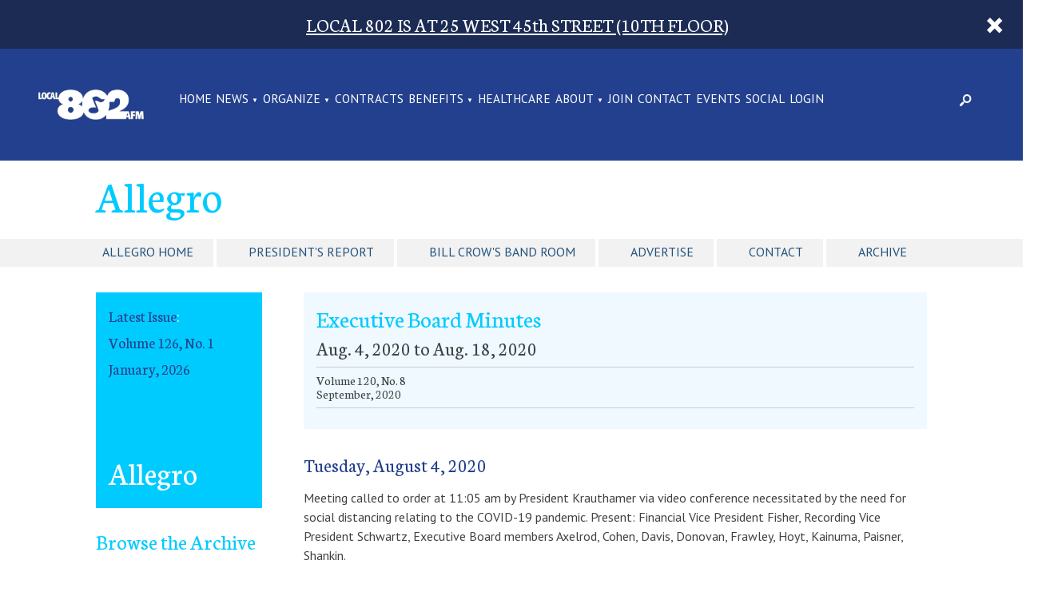

--- FILE ---
content_type: text/html; charset=utf-8
request_url: https://www.google.com/recaptcha/api2/anchor?ar=1&k=6LdTj6cUAAAAAJTQcwzMmBqXiUjfUSoFNDnXQZge&co=aHR0cHM6Ly93d3cubG9jYWw4MDJhZm0ub3JnOjQ0Mw..&hl=en&v=PoyoqOPhxBO7pBk68S4YbpHZ&size=invisible&anchor-ms=20000&execute-ms=30000&cb=vxz16y8jn7ca
body_size: 48774
content:
<!DOCTYPE HTML><html dir="ltr" lang="en"><head><meta http-equiv="Content-Type" content="text/html; charset=UTF-8">
<meta http-equiv="X-UA-Compatible" content="IE=edge">
<title>reCAPTCHA</title>
<style type="text/css">
/* cyrillic-ext */
@font-face {
  font-family: 'Roboto';
  font-style: normal;
  font-weight: 400;
  font-stretch: 100%;
  src: url(//fonts.gstatic.com/s/roboto/v48/KFO7CnqEu92Fr1ME7kSn66aGLdTylUAMa3GUBHMdazTgWw.woff2) format('woff2');
  unicode-range: U+0460-052F, U+1C80-1C8A, U+20B4, U+2DE0-2DFF, U+A640-A69F, U+FE2E-FE2F;
}
/* cyrillic */
@font-face {
  font-family: 'Roboto';
  font-style: normal;
  font-weight: 400;
  font-stretch: 100%;
  src: url(//fonts.gstatic.com/s/roboto/v48/KFO7CnqEu92Fr1ME7kSn66aGLdTylUAMa3iUBHMdazTgWw.woff2) format('woff2');
  unicode-range: U+0301, U+0400-045F, U+0490-0491, U+04B0-04B1, U+2116;
}
/* greek-ext */
@font-face {
  font-family: 'Roboto';
  font-style: normal;
  font-weight: 400;
  font-stretch: 100%;
  src: url(//fonts.gstatic.com/s/roboto/v48/KFO7CnqEu92Fr1ME7kSn66aGLdTylUAMa3CUBHMdazTgWw.woff2) format('woff2');
  unicode-range: U+1F00-1FFF;
}
/* greek */
@font-face {
  font-family: 'Roboto';
  font-style: normal;
  font-weight: 400;
  font-stretch: 100%;
  src: url(//fonts.gstatic.com/s/roboto/v48/KFO7CnqEu92Fr1ME7kSn66aGLdTylUAMa3-UBHMdazTgWw.woff2) format('woff2');
  unicode-range: U+0370-0377, U+037A-037F, U+0384-038A, U+038C, U+038E-03A1, U+03A3-03FF;
}
/* math */
@font-face {
  font-family: 'Roboto';
  font-style: normal;
  font-weight: 400;
  font-stretch: 100%;
  src: url(//fonts.gstatic.com/s/roboto/v48/KFO7CnqEu92Fr1ME7kSn66aGLdTylUAMawCUBHMdazTgWw.woff2) format('woff2');
  unicode-range: U+0302-0303, U+0305, U+0307-0308, U+0310, U+0312, U+0315, U+031A, U+0326-0327, U+032C, U+032F-0330, U+0332-0333, U+0338, U+033A, U+0346, U+034D, U+0391-03A1, U+03A3-03A9, U+03B1-03C9, U+03D1, U+03D5-03D6, U+03F0-03F1, U+03F4-03F5, U+2016-2017, U+2034-2038, U+203C, U+2040, U+2043, U+2047, U+2050, U+2057, U+205F, U+2070-2071, U+2074-208E, U+2090-209C, U+20D0-20DC, U+20E1, U+20E5-20EF, U+2100-2112, U+2114-2115, U+2117-2121, U+2123-214F, U+2190, U+2192, U+2194-21AE, U+21B0-21E5, U+21F1-21F2, U+21F4-2211, U+2213-2214, U+2216-22FF, U+2308-230B, U+2310, U+2319, U+231C-2321, U+2336-237A, U+237C, U+2395, U+239B-23B7, U+23D0, U+23DC-23E1, U+2474-2475, U+25AF, U+25B3, U+25B7, U+25BD, U+25C1, U+25CA, U+25CC, U+25FB, U+266D-266F, U+27C0-27FF, U+2900-2AFF, U+2B0E-2B11, U+2B30-2B4C, U+2BFE, U+3030, U+FF5B, U+FF5D, U+1D400-1D7FF, U+1EE00-1EEFF;
}
/* symbols */
@font-face {
  font-family: 'Roboto';
  font-style: normal;
  font-weight: 400;
  font-stretch: 100%;
  src: url(//fonts.gstatic.com/s/roboto/v48/KFO7CnqEu92Fr1ME7kSn66aGLdTylUAMaxKUBHMdazTgWw.woff2) format('woff2');
  unicode-range: U+0001-000C, U+000E-001F, U+007F-009F, U+20DD-20E0, U+20E2-20E4, U+2150-218F, U+2190, U+2192, U+2194-2199, U+21AF, U+21E6-21F0, U+21F3, U+2218-2219, U+2299, U+22C4-22C6, U+2300-243F, U+2440-244A, U+2460-24FF, U+25A0-27BF, U+2800-28FF, U+2921-2922, U+2981, U+29BF, U+29EB, U+2B00-2BFF, U+4DC0-4DFF, U+FFF9-FFFB, U+10140-1018E, U+10190-1019C, U+101A0, U+101D0-101FD, U+102E0-102FB, U+10E60-10E7E, U+1D2C0-1D2D3, U+1D2E0-1D37F, U+1F000-1F0FF, U+1F100-1F1AD, U+1F1E6-1F1FF, U+1F30D-1F30F, U+1F315, U+1F31C, U+1F31E, U+1F320-1F32C, U+1F336, U+1F378, U+1F37D, U+1F382, U+1F393-1F39F, U+1F3A7-1F3A8, U+1F3AC-1F3AF, U+1F3C2, U+1F3C4-1F3C6, U+1F3CA-1F3CE, U+1F3D4-1F3E0, U+1F3ED, U+1F3F1-1F3F3, U+1F3F5-1F3F7, U+1F408, U+1F415, U+1F41F, U+1F426, U+1F43F, U+1F441-1F442, U+1F444, U+1F446-1F449, U+1F44C-1F44E, U+1F453, U+1F46A, U+1F47D, U+1F4A3, U+1F4B0, U+1F4B3, U+1F4B9, U+1F4BB, U+1F4BF, U+1F4C8-1F4CB, U+1F4D6, U+1F4DA, U+1F4DF, U+1F4E3-1F4E6, U+1F4EA-1F4ED, U+1F4F7, U+1F4F9-1F4FB, U+1F4FD-1F4FE, U+1F503, U+1F507-1F50B, U+1F50D, U+1F512-1F513, U+1F53E-1F54A, U+1F54F-1F5FA, U+1F610, U+1F650-1F67F, U+1F687, U+1F68D, U+1F691, U+1F694, U+1F698, U+1F6AD, U+1F6B2, U+1F6B9-1F6BA, U+1F6BC, U+1F6C6-1F6CF, U+1F6D3-1F6D7, U+1F6E0-1F6EA, U+1F6F0-1F6F3, U+1F6F7-1F6FC, U+1F700-1F7FF, U+1F800-1F80B, U+1F810-1F847, U+1F850-1F859, U+1F860-1F887, U+1F890-1F8AD, U+1F8B0-1F8BB, U+1F8C0-1F8C1, U+1F900-1F90B, U+1F93B, U+1F946, U+1F984, U+1F996, U+1F9E9, U+1FA00-1FA6F, U+1FA70-1FA7C, U+1FA80-1FA89, U+1FA8F-1FAC6, U+1FACE-1FADC, U+1FADF-1FAE9, U+1FAF0-1FAF8, U+1FB00-1FBFF;
}
/* vietnamese */
@font-face {
  font-family: 'Roboto';
  font-style: normal;
  font-weight: 400;
  font-stretch: 100%;
  src: url(//fonts.gstatic.com/s/roboto/v48/KFO7CnqEu92Fr1ME7kSn66aGLdTylUAMa3OUBHMdazTgWw.woff2) format('woff2');
  unicode-range: U+0102-0103, U+0110-0111, U+0128-0129, U+0168-0169, U+01A0-01A1, U+01AF-01B0, U+0300-0301, U+0303-0304, U+0308-0309, U+0323, U+0329, U+1EA0-1EF9, U+20AB;
}
/* latin-ext */
@font-face {
  font-family: 'Roboto';
  font-style: normal;
  font-weight: 400;
  font-stretch: 100%;
  src: url(//fonts.gstatic.com/s/roboto/v48/KFO7CnqEu92Fr1ME7kSn66aGLdTylUAMa3KUBHMdazTgWw.woff2) format('woff2');
  unicode-range: U+0100-02BA, U+02BD-02C5, U+02C7-02CC, U+02CE-02D7, U+02DD-02FF, U+0304, U+0308, U+0329, U+1D00-1DBF, U+1E00-1E9F, U+1EF2-1EFF, U+2020, U+20A0-20AB, U+20AD-20C0, U+2113, U+2C60-2C7F, U+A720-A7FF;
}
/* latin */
@font-face {
  font-family: 'Roboto';
  font-style: normal;
  font-weight: 400;
  font-stretch: 100%;
  src: url(//fonts.gstatic.com/s/roboto/v48/KFO7CnqEu92Fr1ME7kSn66aGLdTylUAMa3yUBHMdazQ.woff2) format('woff2');
  unicode-range: U+0000-00FF, U+0131, U+0152-0153, U+02BB-02BC, U+02C6, U+02DA, U+02DC, U+0304, U+0308, U+0329, U+2000-206F, U+20AC, U+2122, U+2191, U+2193, U+2212, U+2215, U+FEFF, U+FFFD;
}
/* cyrillic-ext */
@font-face {
  font-family: 'Roboto';
  font-style: normal;
  font-weight: 500;
  font-stretch: 100%;
  src: url(//fonts.gstatic.com/s/roboto/v48/KFO7CnqEu92Fr1ME7kSn66aGLdTylUAMa3GUBHMdazTgWw.woff2) format('woff2');
  unicode-range: U+0460-052F, U+1C80-1C8A, U+20B4, U+2DE0-2DFF, U+A640-A69F, U+FE2E-FE2F;
}
/* cyrillic */
@font-face {
  font-family: 'Roboto';
  font-style: normal;
  font-weight: 500;
  font-stretch: 100%;
  src: url(//fonts.gstatic.com/s/roboto/v48/KFO7CnqEu92Fr1ME7kSn66aGLdTylUAMa3iUBHMdazTgWw.woff2) format('woff2');
  unicode-range: U+0301, U+0400-045F, U+0490-0491, U+04B0-04B1, U+2116;
}
/* greek-ext */
@font-face {
  font-family: 'Roboto';
  font-style: normal;
  font-weight: 500;
  font-stretch: 100%;
  src: url(//fonts.gstatic.com/s/roboto/v48/KFO7CnqEu92Fr1ME7kSn66aGLdTylUAMa3CUBHMdazTgWw.woff2) format('woff2');
  unicode-range: U+1F00-1FFF;
}
/* greek */
@font-face {
  font-family: 'Roboto';
  font-style: normal;
  font-weight: 500;
  font-stretch: 100%;
  src: url(//fonts.gstatic.com/s/roboto/v48/KFO7CnqEu92Fr1ME7kSn66aGLdTylUAMa3-UBHMdazTgWw.woff2) format('woff2');
  unicode-range: U+0370-0377, U+037A-037F, U+0384-038A, U+038C, U+038E-03A1, U+03A3-03FF;
}
/* math */
@font-face {
  font-family: 'Roboto';
  font-style: normal;
  font-weight: 500;
  font-stretch: 100%;
  src: url(//fonts.gstatic.com/s/roboto/v48/KFO7CnqEu92Fr1ME7kSn66aGLdTylUAMawCUBHMdazTgWw.woff2) format('woff2');
  unicode-range: U+0302-0303, U+0305, U+0307-0308, U+0310, U+0312, U+0315, U+031A, U+0326-0327, U+032C, U+032F-0330, U+0332-0333, U+0338, U+033A, U+0346, U+034D, U+0391-03A1, U+03A3-03A9, U+03B1-03C9, U+03D1, U+03D5-03D6, U+03F0-03F1, U+03F4-03F5, U+2016-2017, U+2034-2038, U+203C, U+2040, U+2043, U+2047, U+2050, U+2057, U+205F, U+2070-2071, U+2074-208E, U+2090-209C, U+20D0-20DC, U+20E1, U+20E5-20EF, U+2100-2112, U+2114-2115, U+2117-2121, U+2123-214F, U+2190, U+2192, U+2194-21AE, U+21B0-21E5, U+21F1-21F2, U+21F4-2211, U+2213-2214, U+2216-22FF, U+2308-230B, U+2310, U+2319, U+231C-2321, U+2336-237A, U+237C, U+2395, U+239B-23B7, U+23D0, U+23DC-23E1, U+2474-2475, U+25AF, U+25B3, U+25B7, U+25BD, U+25C1, U+25CA, U+25CC, U+25FB, U+266D-266F, U+27C0-27FF, U+2900-2AFF, U+2B0E-2B11, U+2B30-2B4C, U+2BFE, U+3030, U+FF5B, U+FF5D, U+1D400-1D7FF, U+1EE00-1EEFF;
}
/* symbols */
@font-face {
  font-family: 'Roboto';
  font-style: normal;
  font-weight: 500;
  font-stretch: 100%;
  src: url(//fonts.gstatic.com/s/roboto/v48/KFO7CnqEu92Fr1ME7kSn66aGLdTylUAMaxKUBHMdazTgWw.woff2) format('woff2');
  unicode-range: U+0001-000C, U+000E-001F, U+007F-009F, U+20DD-20E0, U+20E2-20E4, U+2150-218F, U+2190, U+2192, U+2194-2199, U+21AF, U+21E6-21F0, U+21F3, U+2218-2219, U+2299, U+22C4-22C6, U+2300-243F, U+2440-244A, U+2460-24FF, U+25A0-27BF, U+2800-28FF, U+2921-2922, U+2981, U+29BF, U+29EB, U+2B00-2BFF, U+4DC0-4DFF, U+FFF9-FFFB, U+10140-1018E, U+10190-1019C, U+101A0, U+101D0-101FD, U+102E0-102FB, U+10E60-10E7E, U+1D2C0-1D2D3, U+1D2E0-1D37F, U+1F000-1F0FF, U+1F100-1F1AD, U+1F1E6-1F1FF, U+1F30D-1F30F, U+1F315, U+1F31C, U+1F31E, U+1F320-1F32C, U+1F336, U+1F378, U+1F37D, U+1F382, U+1F393-1F39F, U+1F3A7-1F3A8, U+1F3AC-1F3AF, U+1F3C2, U+1F3C4-1F3C6, U+1F3CA-1F3CE, U+1F3D4-1F3E0, U+1F3ED, U+1F3F1-1F3F3, U+1F3F5-1F3F7, U+1F408, U+1F415, U+1F41F, U+1F426, U+1F43F, U+1F441-1F442, U+1F444, U+1F446-1F449, U+1F44C-1F44E, U+1F453, U+1F46A, U+1F47D, U+1F4A3, U+1F4B0, U+1F4B3, U+1F4B9, U+1F4BB, U+1F4BF, U+1F4C8-1F4CB, U+1F4D6, U+1F4DA, U+1F4DF, U+1F4E3-1F4E6, U+1F4EA-1F4ED, U+1F4F7, U+1F4F9-1F4FB, U+1F4FD-1F4FE, U+1F503, U+1F507-1F50B, U+1F50D, U+1F512-1F513, U+1F53E-1F54A, U+1F54F-1F5FA, U+1F610, U+1F650-1F67F, U+1F687, U+1F68D, U+1F691, U+1F694, U+1F698, U+1F6AD, U+1F6B2, U+1F6B9-1F6BA, U+1F6BC, U+1F6C6-1F6CF, U+1F6D3-1F6D7, U+1F6E0-1F6EA, U+1F6F0-1F6F3, U+1F6F7-1F6FC, U+1F700-1F7FF, U+1F800-1F80B, U+1F810-1F847, U+1F850-1F859, U+1F860-1F887, U+1F890-1F8AD, U+1F8B0-1F8BB, U+1F8C0-1F8C1, U+1F900-1F90B, U+1F93B, U+1F946, U+1F984, U+1F996, U+1F9E9, U+1FA00-1FA6F, U+1FA70-1FA7C, U+1FA80-1FA89, U+1FA8F-1FAC6, U+1FACE-1FADC, U+1FADF-1FAE9, U+1FAF0-1FAF8, U+1FB00-1FBFF;
}
/* vietnamese */
@font-face {
  font-family: 'Roboto';
  font-style: normal;
  font-weight: 500;
  font-stretch: 100%;
  src: url(//fonts.gstatic.com/s/roboto/v48/KFO7CnqEu92Fr1ME7kSn66aGLdTylUAMa3OUBHMdazTgWw.woff2) format('woff2');
  unicode-range: U+0102-0103, U+0110-0111, U+0128-0129, U+0168-0169, U+01A0-01A1, U+01AF-01B0, U+0300-0301, U+0303-0304, U+0308-0309, U+0323, U+0329, U+1EA0-1EF9, U+20AB;
}
/* latin-ext */
@font-face {
  font-family: 'Roboto';
  font-style: normal;
  font-weight: 500;
  font-stretch: 100%;
  src: url(//fonts.gstatic.com/s/roboto/v48/KFO7CnqEu92Fr1ME7kSn66aGLdTylUAMa3KUBHMdazTgWw.woff2) format('woff2');
  unicode-range: U+0100-02BA, U+02BD-02C5, U+02C7-02CC, U+02CE-02D7, U+02DD-02FF, U+0304, U+0308, U+0329, U+1D00-1DBF, U+1E00-1E9F, U+1EF2-1EFF, U+2020, U+20A0-20AB, U+20AD-20C0, U+2113, U+2C60-2C7F, U+A720-A7FF;
}
/* latin */
@font-face {
  font-family: 'Roboto';
  font-style: normal;
  font-weight: 500;
  font-stretch: 100%;
  src: url(//fonts.gstatic.com/s/roboto/v48/KFO7CnqEu92Fr1ME7kSn66aGLdTylUAMa3yUBHMdazQ.woff2) format('woff2');
  unicode-range: U+0000-00FF, U+0131, U+0152-0153, U+02BB-02BC, U+02C6, U+02DA, U+02DC, U+0304, U+0308, U+0329, U+2000-206F, U+20AC, U+2122, U+2191, U+2193, U+2212, U+2215, U+FEFF, U+FFFD;
}
/* cyrillic-ext */
@font-face {
  font-family: 'Roboto';
  font-style: normal;
  font-weight: 900;
  font-stretch: 100%;
  src: url(//fonts.gstatic.com/s/roboto/v48/KFO7CnqEu92Fr1ME7kSn66aGLdTylUAMa3GUBHMdazTgWw.woff2) format('woff2');
  unicode-range: U+0460-052F, U+1C80-1C8A, U+20B4, U+2DE0-2DFF, U+A640-A69F, U+FE2E-FE2F;
}
/* cyrillic */
@font-face {
  font-family: 'Roboto';
  font-style: normal;
  font-weight: 900;
  font-stretch: 100%;
  src: url(//fonts.gstatic.com/s/roboto/v48/KFO7CnqEu92Fr1ME7kSn66aGLdTylUAMa3iUBHMdazTgWw.woff2) format('woff2');
  unicode-range: U+0301, U+0400-045F, U+0490-0491, U+04B0-04B1, U+2116;
}
/* greek-ext */
@font-face {
  font-family: 'Roboto';
  font-style: normal;
  font-weight: 900;
  font-stretch: 100%;
  src: url(//fonts.gstatic.com/s/roboto/v48/KFO7CnqEu92Fr1ME7kSn66aGLdTylUAMa3CUBHMdazTgWw.woff2) format('woff2');
  unicode-range: U+1F00-1FFF;
}
/* greek */
@font-face {
  font-family: 'Roboto';
  font-style: normal;
  font-weight: 900;
  font-stretch: 100%;
  src: url(//fonts.gstatic.com/s/roboto/v48/KFO7CnqEu92Fr1ME7kSn66aGLdTylUAMa3-UBHMdazTgWw.woff2) format('woff2');
  unicode-range: U+0370-0377, U+037A-037F, U+0384-038A, U+038C, U+038E-03A1, U+03A3-03FF;
}
/* math */
@font-face {
  font-family: 'Roboto';
  font-style: normal;
  font-weight: 900;
  font-stretch: 100%;
  src: url(//fonts.gstatic.com/s/roboto/v48/KFO7CnqEu92Fr1ME7kSn66aGLdTylUAMawCUBHMdazTgWw.woff2) format('woff2');
  unicode-range: U+0302-0303, U+0305, U+0307-0308, U+0310, U+0312, U+0315, U+031A, U+0326-0327, U+032C, U+032F-0330, U+0332-0333, U+0338, U+033A, U+0346, U+034D, U+0391-03A1, U+03A3-03A9, U+03B1-03C9, U+03D1, U+03D5-03D6, U+03F0-03F1, U+03F4-03F5, U+2016-2017, U+2034-2038, U+203C, U+2040, U+2043, U+2047, U+2050, U+2057, U+205F, U+2070-2071, U+2074-208E, U+2090-209C, U+20D0-20DC, U+20E1, U+20E5-20EF, U+2100-2112, U+2114-2115, U+2117-2121, U+2123-214F, U+2190, U+2192, U+2194-21AE, U+21B0-21E5, U+21F1-21F2, U+21F4-2211, U+2213-2214, U+2216-22FF, U+2308-230B, U+2310, U+2319, U+231C-2321, U+2336-237A, U+237C, U+2395, U+239B-23B7, U+23D0, U+23DC-23E1, U+2474-2475, U+25AF, U+25B3, U+25B7, U+25BD, U+25C1, U+25CA, U+25CC, U+25FB, U+266D-266F, U+27C0-27FF, U+2900-2AFF, U+2B0E-2B11, U+2B30-2B4C, U+2BFE, U+3030, U+FF5B, U+FF5D, U+1D400-1D7FF, U+1EE00-1EEFF;
}
/* symbols */
@font-face {
  font-family: 'Roboto';
  font-style: normal;
  font-weight: 900;
  font-stretch: 100%;
  src: url(//fonts.gstatic.com/s/roboto/v48/KFO7CnqEu92Fr1ME7kSn66aGLdTylUAMaxKUBHMdazTgWw.woff2) format('woff2');
  unicode-range: U+0001-000C, U+000E-001F, U+007F-009F, U+20DD-20E0, U+20E2-20E4, U+2150-218F, U+2190, U+2192, U+2194-2199, U+21AF, U+21E6-21F0, U+21F3, U+2218-2219, U+2299, U+22C4-22C6, U+2300-243F, U+2440-244A, U+2460-24FF, U+25A0-27BF, U+2800-28FF, U+2921-2922, U+2981, U+29BF, U+29EB, U+2B00-2BFF, U+4DC0-4DFF, U+FFF9-FFFB, U+10140-1018E, U+10190-1019C, U+101A0, U+101D0-101FD, U+102E0-102FB, U+10E60-10E7E, U+1D2C0-1D2D3, U+1D2E0-1D37F, U+1F000-1F0FF, U+1F100-1F1AD, U+1F1E6-1F1FF, U+1F30D-1F30F, U+1F315, U+1F31C, U+1F31E, U+1F320-1F32C, U+1F336, U+1F378, U+1F37D, U+1F382, U+1F393-1F39F, U+1F3A7-1F3A8, U+1F3AC-1F3AF, U+1F3C2, U+1F3C4-1F3C6, U+1F3CA-1F3CE, U+1F3D4-1F3E0, U+1F3ED, U+1F3F1-1F3F3, U+1F3F5-1F3F7, U+1F408, U+1F415, U+1F41F, U+1F426, U+1F43F, U+1F441-1F442, U+1F444, U+1F446-1F449, U+1F44C-1F44E, U+1F453, U+1F46A, U+1F47D, U+1F4A3, U+1F4B0, U+1F4B3, U+1F4B9, U+1F4BB, U+1F4BF, U+1F4C8-1F4CB, U+1F4D6, U+1F4DA, U+1F4DF, U+1F4E3-1F4E6, U+1F4EA-1F4ED, U+1F4F7, U+1F4F9-1F4FB, U+1F4FD-1F4FE, U+1F503, U+1F507-1F50B, U+1F50D, U+1F512-1F513, U+1F53E-1F54A, U+1F54F-1F5FA, U+1F610, U+1F650-1F67F, U+1F687, U+1F68D, U+1F691, U+1F694, U+1F698, U+1F6AD, U+1F6B2, U+1F6B9-1F6BA, U+1F6BC, U+1F6C6-1F6CF, U+1F6D3-1F6D7, U+1F6E0-1F6EA, U+1F6F0-1F6F3, U+1F6F7-1F6FC, U+1F700-1F7FF, U+1F800-1F80B, U+1F810-1F847, U+1F850-1F859, U+1F860-1F887, U+1F890-1F8AD, U+1F8B0-1F8BB, U+1F8C0-1F8C1, U+1F900-1F90B, U+1F93B, U+1F946, U+1F984, U+1F996, U+1F9E9, U+1FA00-1FA6F, U+1FA70-1FA7C, U+1FA80-1FA89, U+1FA8F-1FAC6, U+1FACE-1FADC, U+1FADF-1FAE9, U+1FAF0-1FAF8, U+1FB00-1FBFF;
}
/* vietnamese */
@font-face {
  font-family: 'Roboto';
  font-style: normal;
  font-weight: 900;
  font-stretch: 100%;
  src: url(//fonts.gstatic.com/s/roboto/v48/KFO7CnqEu92Fr1ME7kSn66aGLdTylUAMa3OUBHMdazTgWw.woff2) format('woff2');
  unicode-range: U+0102-0103, U+0110-0111, U+0128-0129, U+0168-0169, U+01A0-01A1, U+01AF-01B0, U+0300-0301, U+0303-0304, U+0308-0309, U+0323, U+0329, U+1EA0-1EF9, U+20AB;
}
/* latin-ext */
@font-face {
  font-family: 'Roboto';
  font-style: normal;
  font-weight: 900;
  font-stretch: 100%;
  src: url(//fonts.gstatic.com/s/roboto/v48/KFO7CnqEu92Fr1ME7kSn66aGLdTylUAMa3KUBHMdazTgWw.woff2) format('woff2');
  unicode-range: U+0100-02BA, U+02BD-02C5, U+02C7-02CC, U+02CE-02D7, U+02DD-02FF, U+0304, U+0308, U+0329, U+1D00-1DBF, U+1E00-1E9F, U+1EF2-1EFF, U+2020, U+20A0-20AB, U+20AD-20C0, U+2113, U+2C60-2C7F, U+A720-A7FF;
}
/* latin */
@font-face {
  font-family: 'Roboto';
  font-style: normal;
  font-weight: 900;
  font-stretch: 100%;
  src: url(//fonts.gstatic.com/s/roboto/v48/KFO7CnqEu92Fr1ME7kSn66aGLdTylUAMa3yUBHMdazQ.woff2) format('woff2');
  unicode-range: U+0000-00FF, U+0131, U+0152-0153, U+02BB-02BC, U+02C6, U+02DA, U+02DC, U+0304, U+0308, U+0329, U+2000-206F, U+20AC, U+2122, U+2191, U+2193, U+2212, U+2215, U+FEFF, U+FFFD;
}

</style>
<link rel="stylesheet" type="text/css" href="https://www.gstatic.com/recaptcha/releases/PoyoqOPhxBO7pBk68S4YbpHZ/styles__ltr.css">
<script nonce="ecrPgG31G4X_610hLgTaDQ" type="text/javascript">window['__recaptcha_api'] = 'https://www.google.com/recaptcha/api2/';</script>
<script type="text/javascript" src="https://www.gstatic.com/recaptcha/releases/PoyoqOPhxBO7pBk68S4YbpHZ/recaptcha__en.js" nonce="ecrPgG31G4X_610hLgTaDQ">
      
    </script></head>
<body><div id="rc-anchor-alert" class="rc-anchor-alert"></div>
<input type="hidden" id="recaptcha-token" value="[base64]">
<script type="text/javascript" nonce="ecrPgG31G4X_610hLgTaDQ">
      recaptcha.anchor.Main.init("[\x22ainput\x22,[\x22bgdata\x22,\x22\x22,\[base64]/[base64]/[base64]/KE4oMTI0LHYsdi5HKSxMWihsLHYpKTpOKDEyNCx2LGwpLFYpLHYpLFQpKSxGKDE3MSx2KX0scjc9ZnVuY3Rpb24obCl7cmV0dXJuIGx9LEM9ZnVuY3Rpb24obCxWLHYpe04odixsLFYpLFZbYWtdPTI3OTZ9LG49ZnVuY3Rpb24obCxWKXtWLlg9KChWLlg/[base64]/[base64]/[base64]/[base64]/[base64]/[base64]/[base64]/[base64]/[base64]/[base64]/[base64]\\u003d\x22,\[base64]\\u003d\\u003d\x22,\x22w4hYwpIiw6ErwrDDiA/DnCfDjMOMwrrCpWodwoTDuMOwCG5/woXDnGTClyfDl1/DrGBBwqcWw7s6w5kxHCtSBXJcMMOuCsOswocWw43CnGhzJgIhw4fCusOaDsOHVm8UwrjDvcKnw6fDhsO9wo0Aw7zDncOWDcKkw6jClcOKdgEHw5TClGLCoT3CvUHCnSnCqnvCvGIbUVoawpBJwrzDv1Jqwq/CncOowpTDj8OQwqcTwroeBMOpwpBnN1AIw5JiNMOdwp18w5sRBGAGw7YtZQXCmsOfJyhcwpnDoCLDg8K2wpHCqMKKwrDDm8KuIsKXRcKZwpAPNhd8FDzCn8KpTsOLT8KmB8Kwwr/[base64]/Cm2jDilXCmMKFeMOcwoNYZMK6w6QeU8OvFsOTXSrDmsOCHzDCjBXDscKRfBLChi9gwrsawoLCicOCJQzDmsKCw5tww5/Cn23DsBrCkcK6KzYtTcK3X8KawrPDqMK/TMO0egZpHCswwqzCsWLCoMO1wqnCu8OER8K7BzrChQd3woXCq8OfwqfDvcKEBTrCplkpwp7CpcKJw7l4cQXCgCIOw5ZmwrXDlwx7MMOoUA3Du8KbwoZjewJadcKdwqoxw4/Ch8OxwrknwpHDtAArw6RADMOrVMO6wq9Qw6bDlcKCwpjCnFV4OQPDqmptPsO2w5/DvWsGOcO8GcKKwrPCn2tTDxvDhsKIETrCjwQNMcOMw7fDr8KAY23DmX3CkcKBHcOtDUDDhsObP8O/[base64]/[base64]/DrsKrCcKTOsKyRMOuw7ggwrrCpMOYEMOmwrnChMOhbFccwrQfwovDqcOxUMOtwo5HwoDDlcKlw6Y6Uw7Dj8KofcOEScO7UEUAw6NbLS5nwo7DgMO4woR7TcO7IMOMdsOxwp7DtnXClw9cw7/DsMO+w7vDtiXDmVADw5cNY2bCszRFRsOCw50Mw6TDgMOPVggHHsOVBcOzwqTCgMK/w4fCqcOtJzzDmMOQRMKPw5rDuxHCpsKfIEtRwqQjwrLDu8KHw7IhEcKXN1zDjsK3w6TCpl3DjsOqTMOOwqJ9FQZoLT1sKRJRwqPDsMKcA08sw5HClDMMwrA2U8KJw6TCmcKcw63CkF4YOA4Rcy1zKHZKw4bDpicWKcOXw4RPw5rDtAtidcKIE8Kze8KjwqnDisO/fnlGcgzDnEEBKMOUGVvCvScFwpTDscObbMKSw77DsC/CnMKQwq0Iwo5qVMOcw6bDucKYwrJ8w47CoMK9wpnDrVTCoxLCgzLCpMKxw6jCihHCt8OLw5jCjMK6HRwow6V2w6JkVsOecj/ClcKBeTfDhsOwNkjCtzXDpsKZKsOPSnwhwr7CmkoQw7YowoIywqDCnhfDsMKxPMKww4E/[base64]/[base64]/Dol1/AMK8w4kSbsOzGjwJNhZWCg7CgkBvFsOdN8O/wo8nCGVXwqo8wrfDpklgAsKTU8O1ImzCsQVqIcOZw7PCssK9b8KKwokiw6bDvRlJCFEWTsOnAwHDpMOswpAuEcOGwokKD1Azw5bDksO6woLDlsKXT8K0w60nTcKsw77DnlLCg8KIF8KCw6ILw6PDsBQOQzvCs8K/OEtdH8OpJBlvGjTDqCjCtsOsw5nDhRsJNjMuFy/CkMOfYMKxZCgFwqAOMsKbw4FuEMK7CsOgwoUeP3h/[base64]/w78/w6F9a1vCl8OcwpoeEALCuhZPwqPDqMKfIcO9wqZWV8KpwrnDvMOiw73DpCLCtMKlw50XQB/DmcKzRMK7BsOmTStOJjdKARLCjsKpw6nCggDDq8OwwrFhRsK+wohkOcOoDMOsP8KgK1rDnGnDicK+LjDDncKxNhU/XMO7dRBBTMKsPBDDocKzw4E1w5LCjsKXwp4zwrc6wpTDqmTCkUvCpsKdY8KjCwvCuMK3CEPChsKyKMOCw6Nmw5ZMTEQUw48JIC3CocK/w6LDoF5ewrNYasOMZ8OQNsKuw4sWCg14w7PDkcOQPsK/w7jCn8O4b1AOP8KNw7nDpcOPw7HCmsO4EkjCkMOyw6rCo1fDsHfDgwlFDyDDisKTwp0JHMKzw79ZMMO9Q8ONw64gc2zCiTfDjk/DkTvDjsOaBFfDlwQ0w6rDqTfCv8O0Vltrw63ClsOlw4kMw6l7KnVqchx3GMKSw6Fzw4EXw6vCoh5kw7Nbw5BnwohPwrTCi8KxUMKfG2l1WMKqwptIFcOFw7PChsKIw7B0EcOqw7VZBVpXccOhMETCqMOuwqVRw5pWw7LDqcOxCsK+cHDDu8OBwr0/KMOIByF9PsKxXxEgN1FdUMK2dV7CuC3CgxlZIHLCh1Q4wpZTwq4xwonCk8KjwqXDvMK9eMKSbXTDsQ3Cr0AIP8OHYsO6cXIjw4bDnnRrdsKSw5E7wqkowo1mwrcXw7nDjMKbYMKzDsO3Vm4/wohbw4Bzw5jDtW4DP1fDsxtNLFZfw5NPHDkgwoBSayPDlsOYGDk5FxEGw73ClUBbcsK/w4g1w5vCrMOCFSNBw7TDvCFew5A+I3TClHpiMsOJwoxow7nCqsO1VMO9Gw7DpmkiwpbCssKEdQ52w6vCs0ISw6HCuUHDr8KwwoQcKcKUwrlBT8OzNDrDjTNpwotpwqYMwqfCsWnDisKNDQ3DnAXDhhrDkAzCg0Zqwr84WmXCl2LCpXccEsKNw7XDnMKeDR/DihRww6bDscOFwrAYHXLDtMKmZsK+JsKowo96HjbClcKiaFrDhsK2HBFvEMO3wp/CpjjCm8Krw7HDnj/CqDQ/w5LCnMK6FsKGw6DCisKMw6zDv2fDixciFcOaSn7CtHHCimsDAcOEJSkkwqhCOj4OecOqworCuMKjQsK0w5XColEawqkRw7PCoz/DiMOuwplHwqLDozXDrRbDiWhzZsOKI0PCjCzCiy7Cl8Oaw7khw5rCs8OjGAbDgh9sw7JcVcKxCVjCumgtfGrDk8KsWlJewr5Mw75VwpInwphEQMKUCsOiwoQ7wq0+T8KBXMOaw7M7w7zDvFhxwqxWwo/Du8K9w73DlDdaw5bCgcONfcKAwqHChcOWw6k2ZCk0RsO3FcO7Di9RwpYSCcOZwofDiT0MIBLCn8KVwo56O8K5fkTCscKbC0pWwpptw5zCilfDlUxKVE/CksKZFsKew58kcBc6MVk6b8KGw4x5HcORH8KpRDZEw5/DmcKvw7MaFkbCvxfDpcKJOCBZbsOvCAfCryLCtyNUbSdzw5LCjMK+wpnCsVbDlsOGwo4gDMK/w4PCqBvCksKdcMOaw7FHJMOAwqjCuVPCogTCtcKywrbCmEXDrMKwHMOtw6jClTBvM8KcwqBJWsOsXg1qY8Oyw5Zvwr9iw4XDsX0YwrbChnUBS2Y9McOwX3UHUmLCoHleFUxZBDVNbDPDtG/Dky3Cum3CvMKQMEXDjifDqlt5w6PDpxkCwqE5w6/[base64]/ChFLChcOOFcKGwqcgESLClTrCrMKPwqLCrMKpw4jCuG/DvsOAwrrCkMO+wpbChMK7OsKNfWYdGgXCuMOTw73Du0B2dhIBFsOjIgUewpTDpDnCisOAwpvCtMOCw5bDjkDDrBkQwqbCqjrDrhgQw4TDiMOZYcKfw6TCisK1wpoPw5Zqw7PCqBo7wo1xwpRaJMOXw6HDoMK9O8OtwrXCszTDosO+wq/Co8OsbC/CtsKew6JFw4sbwq0Zw6RAw5vDs0zDhMKPw47DscO+w5nDpcOwwrZiwrvDgn7DtHgcw47DrTPDksOWWyBATQ/Dj1zCoHopBnVIw53CmMKSwoHDs8KJNMOJCTo2w4Bqw59Aw6zDqMKHw58PScOza14gNMO8w4xvw7Alewp2w7Moc8Oww5sjwpjChMKwwrwXwrbCscO8XsOrdcKwf8KEwo7DkcOKwrhgYh4zKBA/GMOHw4bDgcKqw5fChMO9w7kZwoQuN2hcbD/Cj2NXw4koEcOPwqHCnyfDq8KFRlvCocKqwr/Cm8KoNcOfw6nDj8O1w7bCoGTClHk6wq/CmMORwp0Xw6Uqw5LCn8Okw7omecO5KcOqYcKYw5bDgVcCRAQvw7PCoykMwpvCt8Kcw6h+MMOEw7RSw5XCgcK5wpZRwrkkNx0BN8KJw6hiwqZIW3HDvcKJOxUQw4sSB2rDisOGw55pRcKYwq/Dumk7wrdkw6XDlVTCtD9Lw7rDqyUOK0B0I3JpX8KDw7AHwoM0RcOvwqwrw55/chzChMKQw5tJw6xhDMOzwp7DjRkLwp/DmkLDhAVzOm9xw4oQRMOnIMKGw5lHw5MMMcKzw5DCin7DhBHDs8Orw57CkcOMXCPDvQzChyxowq0sw4plFQkpwozDpcKEOl9QecOPw4ZaGloswrp7HgvCtXQTdMOrwpElw6BhesK/fsKbDUARwo/DgABfT1RnfsOUw7QbLMK6w77Cg3Qvwo/CkMKgw7htw5Z/wrrDl8Kiwp/[base64]/DuMK9w4cfWXd4w6zDpAjDilVBdFQCcMOyw4xJDQpsI8OBw6jCnMOSVMKow59bHlxYEMO9w6cwB8K+w7LDlsOdBcOtN3BOwqjDhFPDqsOlZgjDtcODBk0BwrnDpGPDsBrDnUc3w4B0wrovwrJ9wr7DvVnCninDlFN9wr8HwrtWw7HDj8OIwqXCp8KuQ1/DhcKuGjAvw78Kwrppwq0Lw60xbC5Cw4fClMKSw7vCn8KEw4J7RUhuwqwHfF/DosOrwoPCtMKkwowMw5cwI3VNBAdjZVZbw5Nfw4rDmcKswojCuibDnMKvwqfDuXt+w5xOw45tw5nDmjfCnMK6w6DCucKzw6rChTxmVsKkS8OGw4QIUsOkw6bDjcKTKcK9RcKdwqbCiCMmw6hZw7jDmsKPdMOpPU/CusO2wpliw5jDnMODw7/[base64]/[base64]/[base64]/CrsOEIW/Cl8KnamXCmBjDpAfDqsOuw73CnRdUwpVmShhWF8K5HGXDiwQXXmjDocK+wqbDuMKHVibDvMOYw4wrCcK9w5bDqsO4w6vCj8KRdsOgwrVWw7E1wpnCt8Kxw6/DnMKywozDm8Kswp3Cm1lGMh3CqcO0acKuHGVCwqBdwo/CksKxw4bDqW/DgcKWwo/ChVhVL05SMHTDrxDDm8OAw74/woI1I8OOwpLCs8Oiwpgqw6tYwp0qw6gnwrw7LsO/AsO7NMOwTsK6w7csCcOUfsOQwqHCiwLClsOZKSvCsMKzw4Bjwr09WWtaQ3XDhWZOwprCgsONdW52wqLCthbDm349ccK7XWZTSDwfccKIP1N4EMOjLMORdGfDj8OeS1zCi8KqwohoJhbCocKjw6vDh2HDlD7DimpTwqTCpMKyLcKZQsKAYVLDmcKLYMORw7/[base64]/DhMK3bMKqG8OWbsKfOsKSLnsFwoIyWnAECzPCp2d6w4vDoSh4wrhnSicpasKbJ8OXwp5rGcOvAT0mw60tdcOAw6sQQsOAw790w4cNJi7DtsOBw7k/E8Kyw7BtZcOvRH/CtxDCuFXCti/CrA3CsQ5LcsO/c8OFwokpORgyMMKGwq7Dsxg1QsK/w4t6HMOzGcOdwpMxwpsPwq4aw6XCs0nCg8OXeMKCNMOUGjzDksKBw6VXHkrDunUgw6tkw5bDmlcnw6snbWBsTXPCogAVLcKNC8Kiw4ZST8Khw5HCgcOIwogPBQ/DosKww5TDkcOzd8KfHRJCCm8swow7w6Ejw4dSwqvChjXCoMKSwrcCwpN9O8O/Hi/CkG55wprCgsO2wpPCrCLCs1YBVsKZdMKaKMONOMKCUFPCsFQFITVoW1/Dng1QwqnCkMOrWMOnw7UNVMOBKcKjUcKSU1dncDlCLgrDr3wow69cw43Du3FIWsKWw5HDhsOvGsKXw5JSWXk2N8Klwr/[base64]/DtgFew7BUbcOOw7Y7PHrCuTELG3Zdwpocwqk6SMOXZTUcMMKWcxDCklAFQ8KFw6Yyw47DrMOhN8K5wrPDhsKCw6ATIxnChsKYwqDCiGnCkXYmwqlLw4x8w4PCk2/[base64]/w7cswrXCtzPDs1FyCcKYw78iw54JD0fCpsONUEHDn2FSe8OeHX7DvyPCg3vDmFZfNMKYI8Oxw7TDvsOnw6bDoMKpGcK8w6/CjWbDsGbDiw5Cwr9kw75gwppqOsK7w4/DicKSN8KQwr3CiAzDqcKtfMOnwrrCu8OVw7DCucKbw7h6wpErwptTXyjCkC7ChnMHd8KsSMOCS8O9w7/DvCJYw75xSlDCihYrw5AQKC7Cl8Kbwp3CvMKZw4/DhDN6wrrCmsOHWcKTw4l0wrtsasK1w74sCsKPwq7CukPCk8Kxw4LClDk0MMKxwrtOOy7Do8KSEGDDocOSHHhucSHDq3LCs09zw6UEbcOYfMOBw6DCssKvAFTDvMO2wozDhsKnw7xzw79Qc8Kbwo/[base64]/[base64]/DuMKsZ8KaZztuRgnDrMKrMy/DvW0xwo3CgVpsw6xqKnhlAyNWwrjDucK6IT17wo/CnHIZw7U7wo7Dk8ObQXTDucKIwrHCtXHDq0JTw6jCgsK9B8OewqfCm8OEwot5wptQMsKZNsKAPcKVwobCnsKjw5rDoknCpW3Dk8O1V8Onw4HCqMKHDMO5wqM6HQHCmA3Dpm18wp/CgztKwrzDkcOPDMOyd8OeOD7DlXHCkcO8SsKPwoxxw7HDs8KWwovDmxsdMsO3I3TCq0/Cl2/CpGvDlXE7wok4PMKuw7TDpcK6wqBUSFfCuQJeNknDksK6c8KFfgxAw5cvX8OPXcO2wrnCvcOfMwvDssKBwojDlCp4wo/[base64]/Ct8Kuw641wrjCqMKzHGgXXm93w6rCpUBldHLCqGs0w4nDhcKxwqg8D8KNw5EEwpd3wpgFZRHCi8OtwppCdcKtwqM8XsKBwrxswrzCsg5eKMKKwovCgMO8w454wo7CvAPDmHJdETpoA1PDnMKCwpNYGE9Ew7zDtsKnwrHCu0/CvMKhfE8jwp7DpE0XCcKswrHDs8OmT8OYBMKewqTDtXoCBmvDk0XDncOtw6LCjlPCncOpJGrCgsKAwo09AnPDjjTDqVPCpw3CuRB3w5/Dm04GdhMxFcKobgYOQg7Cu8KkelU2aMO6EMOZwoUDw41BUMK1d3EtwqLCoMKvMCDCr8KUMsK4w6dSwqUqQyJFwqrCqj7DlCBHw4d1w5M7JsORwpgUZi/ClsKgUlU+w7bDpsKFw5/DoMOtwq/DqH/[base64]/[base64]/DmScpMsO9woVAw5rCo8ObwpnCmQdAcMKNdsOEV2AjDMOsw4cFwpDCghprwp0xwqV+wp7DhD1UAj9sTMKRwq/CqATCu8Kpw43CijPDsCDDtGdHw6zDhRRrwqzCkjQEbMOROEAxasKYWsKPDHjDsMKLTcOtwr7DlsKAESZWwqZ8dRZsw5ZDw7nDjcOuw5XDkwjDhsKaw65wb8OxQ23CrsOiXF8uwpPCs1bDtcK3DMKPeHd0MzHDl8Kaw5vDnTTDpC/DtcKdwqY/[base64]/w6XDgsKaNW/Cjn0cVcO3LsOaw6XDvyMCw6x/[base64]/CuUsGeDDCjCnDmcKMw6/CgcKZEsOpw4k1C8Kbw7fClMOzXknDh1LCq3dewr7DtTfCkMKPLjZHK2HCjsOPR8KndzvCnCrCrcOwwpMUwr3CgD7Dv05dw7zDoEHCnGnDm8OrcsKVwpTDgHsMICvDqk0GJ8OdYcOibXUQA0/DnEUzbnjCvWQFw5R+w5DCscOsRcOiwpbCpMOcwprDo0l9NMOsYEPCtgwbw7TCgcKiTl5YRMK5w7wVw5YEMi/DuMKTWcKNSWDCkR/DpsK5w6UUFU0eDVtCw7kDw7tywr7CnsOYw4PDhEbCkxlwF8Kww6R/dR7CmsOAwqB0BhNFwoY+esKAWijCtVkpw4PDuFDCt2UkJ0oVECzCtBIjwozDsMK3IRVdJ8KQwrtuacK4w6rCiEUBFis+FMOXcMKGwpLDgMKNwqgtw6rDqiTDjcK5wrU9w7lew61SQ0/DuX4Lw4HCvE3DrcKXWcKUwrYkwojDocKYO8OjasO/w5xHVE/DoTl3BcOpYMORNMO6wq0edzDDgMOIb8Kbw6HDlcOjwpQzBQdaw5fCtMK+f8Kyw5AhOnrCpTrDnsO5QcOBW1JRw6XCusKuw706GMOUwr5/asOtw7NqDsKew6t/UsKBODwqwr1gw4XChsKSwrvCmsK6CMO4wofChVpqw4TCiTDCk8OIZ8O1DcKZwpM9LsKZB8KGw5EuS8Oyw5zDt8KlWW49w7JiLcOpwpMDw7FAwqvDnTDCnm/Cq8K/[base64]/SsO3wqhWw4PDnDXDog/[base64]/ConNsK8K6Ugkdw5rDhsKvw41DwpZcCsOeQDLDuH/[base64]/DnMKxwoxVw4bDuhExPmfCsxM2dnEPPmg/w7EAEsOkw4lRABnCvT7DlsONwqNqwrxtI8K0NE7DtAIXcMK6Zh9ww6zChcO2bsK8X3N3w7VSLCzCgsOFUV/ChCgQw6/CvsK7w6B5w7jDrMOJesOBQmbDoEPCssOCw5rCo0Qjw5/Ds8ODwqnCkRM2w7AJw6InfsOjYsOqwoDCo3JDw4tuwqzDkXZ2wp7CiMKGcRbDjcOuJsO5JRAuIXbCsHZ/w6fDh8K/CcOLwpbDlcOiCCxbw79Pwr9LUsOdEcOzGCxYeMOvUCJtw69JLMK5w7LCl1dLXsKeS8KUGMKWw4JDwo48wqDDlcOqw4fCpisHS2rCqcKVw54pw74lGyfDlgTDtMOUCA7DgMKZwovCu8KZw7DDqiMwXmdCw4RXwq3Ds8KowrEKC8Oqwp/[base64]/[base64]/[base64]/Dv1slw5vDisKEDmfCncKow6rDvsOYwqPCoMK7wpROwpZcw7vDhXVcwqjDtVEcw7/Dp8Knwqtjw4/Coh0tw6vCrGDCmMK6woEIw4kfZMO0GiZ7wqTDmR3CjF7DnXrDtXLCi8KPc1l1wo8qw6PCmF/[base64]/[base64]/[base64]/DmsOoVMKVw75FNi9oI1/[base64]/McKKw5DDr8OgB8O/wobCsMKUw4wOwpQcw6QpVMKUYSUxwrvDj8ONwozClMOHwoLDtynCrXfDu8KVwr9BwpzCmsKdVsKHw5h5TMOFw4PCsQR8IsKKwqYgw58DwprCucKHwoF/GcKHacKjwo3DsQvCmk/[base64]/CszNyw7DDm8OeEcOraMOQw5EOe3Ykw7/[base64]/CkMKzw6hBw4vCkcOpw7RPfMOIwqjCnT/DjBDDt10+Uh7CrXEffDE6wp1scsOicHACWCnCisOAw41dw6hFw7DDjQ7DlyLDgsKAwqLCr8KVwrQnSsOQRMOpJ2J5C8K0w4HCkD9CEV/CjsKMQWzCt8OQwoMFw7DCkzjCt17CvVbCsnfClcODdcKyF8OhAMOuIsKbS2szw6UpwpJIacOFD8O3IgAPwpTCg8KcwoHDoDd5w7sJw6HCucKtwqgGRMO1w4vCnBPCkVrDsMKxw65gZsOXw7sBw6bDjcOHwpjCpFbDp2EUK8OEwrhWbMKaGcKDYxlLflRTw4/Dh8KqYg0YWMO+woAtwownw5M0FTBHZjYRKcKoVcOWwpzDvsKowr3CklXDkcO3G8KbAcKfW8KHw5PDh8Kew5LDuzHCmwIVPXdMZU7DhsOpecOnaMKnfcKkwpAwJz9UfnPDmArCiXcPwqfDpkI9JsKhw6TClMKOwoxlw7NRwqjDl8ONwqTCq8OFEMKpw7HDm8KJwpI/RmvCoMOzw5DDvMO5NjnCqsOFwrXDvMOTJSzDm0ERw7ZNYcKAw73ChH91wr4ABcO5dVUMeltew5HDomIlLsOZSMKYe2UiDT8WEcOIw7TCssOhcMKJB3ZrD2fCnxkJIw3CrMOGw5DCpEfDqU/[base64]/GibCrhZwwqLDsSAiXELDscOCwqkyw5nDljQZP8K/w4ZuwqrCksKEw5/DtXMqw4fCssKYwoxDwqNQIMO3w6zCtcKOeMOLCMKQwqjCp8Kkw5EDw4XCt8KXw5BaQ8KaX8KlA8OBw7zCrEDCv8O1dyrDjnLDqXA/w5jDj8KsJ8Ofw5Ykwp42FGA+wqhBBcK8w4Y8K0kWw4I2w73CiRvDjMKzRD9Bw7fComk0DcOKw7zDrMOawrbDp2XCqsKTHxNJw6fDu1ZRBMKuwppwwoPCk8Oiw4NRwpRcwrvDt1sRTTTCisOJXgZMwrzChcK+OwFHworCs3TCpAUOdjrDrW54Ew/CoWXCqhJ8OzzCusOMw7LCpxTChmwJBcO8w4Q9CsOewo8dw5zCmMOVbA5FwrvCiEDChBLDiWvCiyALT8OMFMOAwrQ9w5/DgRN1w7fCocKPw53DriTCoQluPD/CsMODw5UJEEJIK8Knw6jDtzrDlxJiexzCrMOYw53CicKNZ8OSw63CiC8Gw7Z9VX8FInzDsMOIcsK/[base64]/DtsOCwqfDgxjCpsOFw6dNPzQMwrYqw6Abwo7CvsOFWsKkG8KcIBLDqsKdYMOCUT1LwpDCusKXwrvDrsK/w7/DncKrw4tMwqvCqcOHcMOdK8O8w7hKwrUrwqAeDGfDksKbbMOIw7oXw7xwwrVjNidsw4FYw6FYDsOSCHV5wqrDk8Ofw7bDvsK3Qz3DuDfDhBfDhxnCl8KIJ8KaES3Dk8OZWsKfwq1lTT/CmG/DtT7CtBAzwr/CtCs1w6vCr8KcwoFdwr83CHPDoMK8wrcJMFQEW8KIwrTDvsKAC8KPMsKAwpAYHMOIw43DusKKLgd7w67CgCJBUQ55w6vCs8OgPsOLcTnCpFVewoJsJG/CqcOnwpVjJDtyM8Oowo5NScKKNcOZwqlmw4EEajfCm01fwozCsMK8PmEkw7Aiwq4pecOlw7zClyrDisOOYMOBwoLCgzFPAwLDpsOpwrLDvE/DllQ5w5EXDW/CjsKdwqkyWcOTAcK3GHp8w77DgEY1w59GYFXDjMOaHEJMwrdzw57Cv8KEw60pwqDDscOdcsKhwptURQkvSmR5M8OVF8Okw5kYwq8FwqpsasOsPy5GJmYow4PDrR7DisOMMFEudG84w6fCgGYcbGZ+dz/[base64]/DhsOfw7TDjS5WX8O/wqzDuRYISyvDpzNOw4swTsKsw79Ac0nDu8KMakIcw6NyZMO5w7XDm8OKCcKKEMOzw5/[base64]/w5TCtMO8BBs4HMOYAwDDhGrCjRjCmcORScKPw6nCnsO6bXnDucK/w5FzfMKTw4XDtQfCv8OxbivDk3XDj1zCqUnDk8Oow458w5DDshzCqVE1wp4hw6YLDsKDJsKaw5VhwqZowpTCoFPDqHcaw5TDumPCukLDkykkwrDDq8Kew5J5UCvDkzvCjsO5w64fw7vDv8Krwo7CuVrCi8KTwr/[base64]/bg/CuUxfYl7DnxFTLk4XwobDr8OzPxhew5NFwoVWwrnDlmfDjcOiMHrDncOww6NhwohEwrAtw6fCiQNEO8KEdMKBwqRCw6g6GsOTVQECGFHCvAXDu8OQwoHDhXMFw7XCsGHDs8OeCUfCr8OUKsOlw70eGAHChXkKaGXDmcKhRcO/[base64]/DjihacwjDrMOQw4VePMOhw7HDrXjDpsOwXDvDq2lLwq3DqMKZw7slwoQwIsKCT0sLT8KAwoc1eMOvZsOWwojCgcK4w5zDkhJkOMKqK8KUWx/Ch0QewoUVwqoCQcO9wpbCmQPCjkhnUcKxZcKowqdRPTUeJAUZVMOKw4XCi3rDpMO1wrDDnyUne3ACZT0gw70zw6XCnlJ3wpLCuhDCsBPCusOcHMOHPMK0wox/YQrDo8KnCXzDvsOSw4DDoTbDtQI0woTCsXQQwrbDo0fDp8KMw7xYw47DrsOew4x0wpINwqROw4EtdMKEIMOIZ1TDp8KFbn0CWcKLw7AAw5XDjk3DoRZSw7HCgcOmw6V/WMKPAmfDncKjL8KYeT7CtXzDnsK/TAZDOz3Cm8O7HEzDmMO4wr/[base64]/DsBHDhsKywrrDoMOmwqwNwoxTRUzCp3zCrR/DlzDDtT/Cg8OBMsK0fMKvw7zDhzowQC/Cj8OswpJIw7xjdTHCkSYfDFUQw4ViRBZJw5R9w7vCkcOIw5QASMK1w75aHkNTJA7DscKHE8OyUMO8egNTwqB+A8OXXUFtw7cLw5Yzw4HDjcO4wq0BQBrDvsKlw6rDjA11THZ2dcOWJDjCocOfwpljT8OVJ2MXTsKlUcOOwpxhI2IvZcOJTmvCrh/ChcKHw5jCrsOGecOFwroPw7vCvsK7PiXCvcKGLsOnUzAICsOnIm3DtUQnw7fDpDfDm33CsBDDlTvDsngbwqLDpAzDpcO4Ow40KMKPwoN8w7g/w6PClBgjw60/LMKhBBfCtsKUBcKjZz7CsDHDrRoJHjYPX8OzNMOGw5Anw4BFEsOcwpvDiXYwOFXDjcKfwo9ZOsO9GX7Dv8OhwpnCisOQwq5Hwo1YSnlBKmDCkQDDoVnDjnbCq8OxU8O/E8OWD3TDp8OjCCHDolBGTUfDmcKXbcO9w4QAbXEPd8KSdMKdwolpTcK5w5TCh0B2F1zCultTw7BOwpbCjlbCtwxEw7FMwpvCl13CgMKqScKcwoXCjypPw6/DkVNiTMKofFoIwqlYw4JVw51vwrdPQcOsIcOdesKXesOgEsOnw7TDqGHClXrCqsKJwr7DicKKTWTDqlQow4/ChsOzwo3CjMOYCT80wq5+wprDkjoFI8Oaw4HDjD8IwpBOw4M1TsOWwo/[base64]/CvMOhLW7CkEMUwrotPgY3w6HDg8OUw57CmMOIw5h4w7XCjVtYwrHDiMKlw53CusOjGgR7RsKzGinCt8OOesO5BnTDhAgXwrzCpMOQw4/ClMKSw7AwIcOLfT7CucO4wrowwrbCqhfDu8KcW8OlZcKYRcK9X1xgw51GH8OlMm7DjMOwcT3CqlLDqDAtdcOZw7gQwpt2woFQw5xpwohsw79nLlwEwptbw7cSSk/[base64]/woLDq8OmPETDt2dYLVLDmhYISDEGQMOKw655TsKvU8KccMOOw4ElVsKXwqA8GMKKbsOFUWcgw4DDsMKWM8Oeeg9CW8OIO8KowpvCrSIXQzVIw5cawqPCl8Kjw68FUcOEXsO/w5Yww5LCvsOLwoJiSMO2ZMONI13CuMOvw5AKw6thFl9/JMKZwpo9w4AJw50OUMKRwp91w64aC8KuBMOIw6Ebw6DDtnXCjMOIw5zDq8O0FAsxa8ORXzTCs8KvwrNvwqPCksKzFsK+wpvChcOMwqcvdcKOw5AAQD3Di2sJfMKiw4/DgsOrw5JqUnHDuiPDkMOCUWPCmTBsTMKMBWLChcOwTMOYE8ObwrVEe8Odw4/CucKUwrnDhjVnCDLDqRgHw48ww4JcTMOnwrvCk8KLwrkOw6DCkH8hw4bCqMKNwo/Dnn0gwptZwpZzGsO/w4fCp37Dk1PCnMOhRMKVw4HDjcKAC8O8wqbCuMO7wpwnw7hMVFTCr8KDCBV/wrDCn8OVwqnCrsKtwot1wqfDhsOwwpAiw4nCk8OXwpTCk8OxfjwlVRfDrsOhBsOJX3PDoAUta1LCkz81w63CqgjDksODw4c+wrhEQWtrYcKLw4MpJ31swq3Doh4Aw5XDj8O1aj83wooSw5TDhcOdK8O7w6fDtnoAwoHDvMOHCm/CpsOow7XCtRobOVpewoB1EsKwWyPCngTDlcK8CMKqJ8O/w7bDhzLDrsOhcsKpw47DhsODJMKYwp5hw7TCkgB9UcOywptRFCTCsUnDhMKYw67Dj8Oww7I4w6PChwRDZsOHw7AJwrdtw60pwq/Cj8KeJ8KgwofDrcKveW8sCSrDhlZuK8Kiw7AsZGscZH/[base64]/JlnChEg7w47CnMO9XsKPw5Evw6DDnMK9eTYsScKQwobCucOnERErUcOuw5BPwr/DsG3CucOkwqxtDMKiSMOFN8O0wp/CrcO9UklRwpQzw6oKwq3Cj1XDgsKOEcO7w77DmicFwo9ewoJwwrBDwrLDv0XDpnXCsUYLw6zCvsOuwqLDlk3CisOCw7jDqXHClTfClRzDpsKUdVnDhg3DhMOuwqfClcKmA8KgS8K8U8OkH8OtwpbDncOWwo/DiksjKjEiTHMRVcKGCMK/w6/DrMOpw5sbwoLDs2AZHsKMDwYZJsOJflJSw54RwqAndsK8YsOsLMK/XsOYP8KOwo8Sdl3DmMOCw5R8TMKFwoN1w5PCuWPCmMKJw5DCnsKJwo/CncO3w7sXwpAIX8ObwrF2Wz/Dj8OQIMK4woMJwrPCq1vClsKgw4jDvRHCrMKJcRwNw4nDh04sXyNgPzJOfBB3w5zDpmFYL8ObbcKLGiA9bcK2w5bDp28XfjPDnVpPHCc8AH7Don/CiTHCiwrCosKXLsOidMKYMMKNLMOrZEIRbRt7S8KZGmdCw4DCkcOyesKGwqRvw5c6w5/[base64]/CsyYIw7ohwrDCmsKoM8OUw6LDgVZFwrLCncK0wpBtdTTCgMOfQ8KdwoDCnVrCjzQuwp0fwoIBw55gIETCs3sNwpDCpMKPdcKEF2/ChcKmw7s3w7PDgS1EwrVIESjCum/CsGJ+wo8zwplSw6FXQ1LCkcK8w4YcSCJJDnECPAFyLMOrICAIw7IJw4XCnsOywoc9AzABw5MBAn1swrfDicO4FE3CjFRxTsKeU31Id8KYw7bDg8OMw75fO8KkdkY5K8OZY8O7w5phYMOeambDvsOcwoDCkcOTE8OMYjLDp8KPw6PCvR3DhsKGw5p/w7hTwprDjMKfwpo1aSlWYMKww6Miw4nCoBEjwogIFsO+wrsowoMwUsOkeMKBw7rDkMKHYMKBwr4JwqHDs8KFFkoCOcKEczHCt8Ojw5p8w5B3w4oFwprDucKjJMK4w5DCpMK5wqw/akHDlMKCw5bCi8KBFDJdw7HDrsK6MnLCosOnw5nDqMOmw6nCmMO7w4Mcw6fCgMKNZMOaV8OfGC3DnXjCoMKebSTCssOZwovDncOJFEYdMEo2w7RQwqNYw41LwrALC1TDlV/DkD7CvFUjSsKJIx4hw55vwqXDuwrChcOOw7ReVsKxbgjDvRHDhcK9WQLDnmfCpQRvZcOoeiIgWg/Ci8O5w5Eewr4RXMO0w53Cu1HDhcObw451wqfCrUjDmDwVVz/[base64]/I0Ubd8O6wovDljIkwrTDoTNFwrxzGsKKEsObwoTCpsK9eh3DusKwF1YJwrXDtsOHR383w6pSSMOZwp/[base64]/CssKRSn3CiBDDgwLDhcKPwrTClcOpacKAccKFw71mOcOmG8K+w7RwdlLDkTnDl8O1w7vCmV5DB8O0wpoyQiQIGiEHw4nCmW7DuEp/OHvDk3zCisKhw4fDtcOZw4DCvUg6wpjCjn3DgsOlwprDjnBdwqVeC8KPwpbCsGUzwrvDosKFwodowoXDkSvDsEPDqUfCosOtwrnCuBzCm8KCUMO6Zh/Cs8OsZcOtS1JoWcOlZ8Obw5zCi8KudcKMw7DDqsK1AMKDw6xjw5XDucKqw4FeS37ChMOww5dQasOCYGjDlsOaC0LCgD03M8OeLmbDkT4VGsK+OcK2dcOpdXAmQzxCw6HDj340wowPAsK2w4zDl8ONw5Nbw75BwqTCpMKHDsOaw4Jxch/CvMO3PMOcw4gaw4hAwpXDjsOuwpwGwpzDkcKTw7x2w4bDp8KtwqDCjcK+w7tWcl/Di8KaWsO6wqHDomxrwrHDhV1ww60jw6QfKsOow4Eew6h4w4zCkAtzwr7CmcOEYl3Ckhc8AD8RwqxwNsKjflAYw4Mdw5/DicO6JcK+UcO/IzjDtcKsIxzDtsK3ZFoLBMO2w7LDgCDDgUFkIsOLTlvCiMK8WgELbsO3w5jDvMKcGwtiw4DDuUTDhMKXwr3CtcO4wpYVwqrCpAQGw4dSw4JAw6g6eArCpMKZw6MSwrF3BWtdw7U8HcOWw7rDjht/[base64]/Cq8OuCn1oXwNXXRJZHsONBH7DgxPDuVsjwrrDjG1Kw6l3wo/CrHvDvQd4N2bDnsK0bGPDj1AHw4jCg2HCqsOcTMKeCgRkw4DDoUzCu1dZwrfCusOTJ8ONF8OowoPDoMOoYERCKVrCusOoGGjDmMKRCMOZSsKUTTrCm199worDpy/Ch3/[base64]/IA8cOC3DucO0w787BSsew48fwrHDjMKPasO8w4Mbw7rDin/Dp8K3wp/DgcOVBMOBQsOXw53DnsKFasO/bsKmwobDqRLDn0fClGJUPynDisKbwpXDuzbClsO1wrpFwq/CuXQawp7DkAsjYsKVc33DuWjDug/DrRzCuMKKw7YQQ8KEQcOMAMK2ecOvwrPCjsKzw7hyw5E/w6J2Sn/DqGfDnsKvScOfw5oAw4TDnnjDtcOqOj8fIMOCaMK8GWzDtMOfBDoAPMOGwp1RGXrDrlENwqUkd8O0GHsrw6fDu0/DiMOnwr9NCMOxwoXComtIw6FIVMOzOj3Cg33DtEUNZyjCssOGw6HDvBMZIUcxPMKFwpB0wrBPw6XDgjY+BV7DkT3DnMKDGAnDtsK1w6UPw4pXw5U4w4NpA8KdTEQFUsObwofCri4yw4PDrMOkwpVgd8OTDMO/w4NLwo3CrBTCk8KOw7rCmsOCwrshw53DtcKVaxcUw7fCrMKTw4oUasOWDQkzw547RjPDlMOQw6xtRMOoUh5Qwr3CgS5sYk9EBMKXwpjDhVsEw4Etc8O3CsKkwpXCh2HDiDTChsODDsOoaB3CvcKrwq/ChhkQwoB9w5AHDsKGw4UlST3DpxUADxYRVsKJwpTDtntAdgchwqbCksOTY8KQwqDCvk/Dm0HDt8KXwqIFGml3wrZ7SMKKD8KBw4vDuGJpZ8KuwpwUMsOuwrHCvRrDr1PDmEEAfsKtw5Qew48EwrpZegTClsOidyA0DsKRT0AJwqAKH3vCjsKzw6xFaMOVwr5nwobDhsKtw7A3w7rDtgfCi8O0w6Ebw4/Dl8OOwr94wqdlcMKePsKFNjBKwpvDkcOVw7jDsXrCgxsjwrzDjHocGsKeBkpqw7EQwq9cEhDDonZUw7F5wpjCi8KOwrvClndoJcKTw7/Cv8KgLsOhNsOsw5cXwqLCksOnZ8OTPMOSZMKCawfCthVMw5XDssK2w4vDlTrCgMKhw5BuDC/[base64]/[base64]/DnzZzZUMzw6MhVsKgw4d4bAHCrcO4XsKwacKYCMOUXGZHeiHDoEvDpMONT8KnfsOsw53CvRLCtsKOQTc2EUjChMKGWAkKZFweO8KKw4DDkxPCtAbDhxQBwr8iwrnDmSLCijRbIcO1w6/Du1bDsMKAOwLCkz9ewpvDg8Odwrtowrs3aMOuworDkcKuFWJSYwLCkCYMwpkewp9QJsK5w5bDpcO4w6YCw58ATyRfZ3jCi8OxDSDDmcO/[base64]/ClB3DjMOfw4dOYGAXd8KPwoDCvMKXwq9gw4dZw6Z2wpt6woMOw5pZGcKaElg7wrDClcOCwpHChcKUYRxvwqPCscO5w4BqZw/CncOFwp0eUMK+dgUOGsKAKgRzw7hlC8KgWA\\u003d\\u003d\x22],null,[\x22conf\x22,null,\x226LdTj6cUAAAAAJTQcwzMmBqXiUjfUSoFNDnXQZge\x22,0,null,null,null,1,[21,125,63,73,95,87,41,43,42,83,102,105,109,121],[1017145,797],0,null,null,null,null,0,null,0,null,700,1,null,0,\[base64]/76lBhnEnQkZnOKMAhk\\u003d\x22,0,0,null,null,1,null,0,0,null,null,null,0],\x22https://www.local802afm.org:443\x22,null,[3,1,1],null,null,null,1,3600,[\x22https://www.google.com/intl/en/policies/privacy/\x22,\x22https://www.google.com/intl/en/policies/terms/\x22],\x22V/xJjFaUdvgwSlijpbbCH5Q7S5bosyynH8w7VvlwB7Y\\u003d\x22,1,0,null,1,1768850722267,0,0,[137,184,24],null,[5,202,178],\x22RC-1yva3A9ttRgEvg\x22,null,null,null,null,null,\x220dAFcWeA6-xAvBrZO4l93MtLcdtDWkK6EYCyhfEXHf5N6pD83Kpfd2BhqzASwF8lpJoJ7jY79fx56X9Fqt7CuovdKY_TPL36wNtg\x22,1768933522355]");
    </script></body></html>